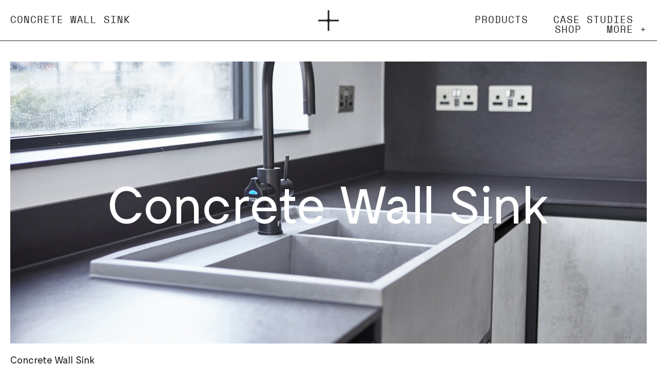

--- FILE ---
content_type: text/html; charset=UTF-8
request_url: https://warringtonandrose.co.uk/concrete-kitchen/concrete-wall-sink
body_size: 4083
content:
<!doctype html>
<html lang="en">

<head>

  <!-- new VPS -->
  
  <!-- Google Tag Manager -->
  <script>(function(w,d,s,l,i){w[l]=w[l]||[];w[l].push({'gtm.start':
  new Date().getTime(),event:'gtm.js'});var f=d.getElementsByTagName(s)[0],
  j=d.createElement(s),dl=l!='dataLayer'?'&l='+l:'';j.async=true;j.src=
  'https://www.googletagmanager.com/gtm.js?id='+i+dl;f.parentNode.insertBefore(j,f);
  })(window,document,'script','dataLayer','GTM-5L3NFFCW');</script>
  <!-- End Google Tag Manager -->
  
  <meta charset="utf-8">
      <title>Concrete Wall Sink - Architectural Concrete | Warrington + Rose</title>
  
      <meta name="description" content="We are architectural concrete specialists based in the UK. We work worldwide, specialising in concrete sinks, basins, worktops and architectural features.">
   

      <meta name="keywords" content="Concrete Wall Sink">
    
  <meta name="viewport" content="width=device-width, initial-scale=1">

  
  <link rel="apple-touch-icon" sizes="180x180" href="/apple-touch-icon.png"> 
  <link rel="icon" type="image/png" sizes="32x32" href="/favicon-32x32.png">
  <link rel="icon" type="image/png" sizes="16x16" href="/favicon-16x16.png">
  <link rel="manifest" href="/site.webmanifest">
  <link rel="mask-icon" href="/safari-pinned-tab.svg" color="#000000">
  <meta name="msapplication-TileColor" content="#da532c">
  <meta name="theme-color" content="#ffffff">
  <meta name="google-site-verification" content="TYbfA9nSNS5buDMZMcmOkDJuT4d5XpyqdJcMBiQxwRg">

  <link rel="stylesheet" href="https://warringtonandrose.co.uk/assets/css/style.css?=v19">

  <meta name="robots" content="index, follow">
  
</head>

<body class="__categories">
  
  <!-- Google Tag Manager (noscript) -->
  <noscript><iframe src="https://www.googletagmanager.com/ns.html?id=GTM-5L3NFFCW"
  height="0" width="0" style="display:none;visibility:hidden"></iframe></noscript>
  <!-- End Google Tag Manager (noscript) -->

  <header class="header" data-scroll>
    <div class="row">
      <div class="col-xs">
        <div id="swup2" class="orientation">
          <span class="clip">
            <span class="clip--inner">
               
                Concrete Wall Sink  
               
            </span>
          </span>
        </div>
      </div>
              <div class="col-xs tac logo-cross">
          <a href="https://warringtonandrose.co.uk"><img src="https://warringtonandrose.co.uk/assets/images/wr-cross.svg" alt="Warrington + Rose"></a>
        </div>
            <div class="col-xs">
        <div id="swup3" class="menu">
                      <ul class="menu-new-desktop is-hidden-touch">
              <li><a href="https://warringtonandrose.co.uk/products">Products&nbsp;&nbsp;</li>
              <li><a href="https://warringtonandrose.co.uk/case-studies">Case Studies&nbsp;&nbsp;</li>
              <li><a href="https://warringtonandrose.co.uk/products/shop">Shop&nbsp;&nbsp;</li>
              <li><a href="https://warringtonandrose.co.uk/menu">More +</a></li>
            </ul>

            <a href="https://warringtonandrose.co.uk/menu" class="is-hidden-desktop">Menu</a>

                  </div>
      </div>
    </div>
  </header>

  <div id="swup" class="transition-fade">  <main class="main">
    <div class="row middle-xs">
      <div class="col-xs-12">
        <div class="main--image">
            
        <figure>
                  <div class="figure--picture--content">      
        <picture>
          <div class="figure--picture--img lazyImage" data-src="https://warringtonandrose.co.uk/media/pages/concrete-kitchen/concrete-wall-sink/40f5e2e9eb-1708034098/mg_2442-1.jpg"></div>
        </picture>
                  <div class="figure--picture--content--hero">
            <h1>Concrete Wall Sink</h1>
          </div>
              </div>
      <figcaption>
        <div class="row start-xs">
          <div class="col-xs">
            <div class="figcaption--content"> 
              <h2>
                                Concrete Wall Sink              </h2>
               
               
                          </div>
          </div>
        </div>
      </figcaption>
    </figure>
            </div>
      </div>
    </div>
    <div class="content">
      <div class="row">
        <div class="col-xs-12 col-md-8 col-md-offset-1">
          <div class="pt-200 pb-100">
            <h1 class="xl to-animate">Taking inspiration from the intersection of design, durability, and innovation seamlessly blending with artistry, our Concrete Wall Sink aspire to redefine spaces with the raw beauty and versatility inherent in concrete.</h1>
          </div>
        </div>
        <div class="col-xs-12 col-md-6 col-md-offset-1 col-lg-5 col-lg-offset-2">
          <p class="h4 to-animate">Concrete has emerged as a modern and innovative alternative for various surfaces, products, tiles, and ornaments, and our Concrete Wall Sink epitomises this trend. These statement pieces have garnered widespread acclaim in contemporary interior design circles for their exceptional blend of aesthetic allure, durability, and adaptability. They not only elevate the experience to a realm of luxury but also enhance the ambiance of residential and commercial spaces alike.</p>
          <br>
          <p class="h4 to-animate pb-200">A standout feature of our Concrete Wall Sink lies in its customizable nature. Crafted from a blend of cement, sand, and aggregates, they can be meticulously shaped into a myriad of forms and dimensions, offering tailored designs that harmonize with individual preferences and complement any bathroom decor. Whether your taste leans towards sleek, modern aesthetics or embraces a more rustic, organic vibe, our Concrete Wall Sink can be tailored to suit your exact vision.</p>
        </div>
      </div>
      <div class="row-wrap row-wrap-20 to-animate">
        <div class="row middle-xs">
          <div class="col-xs-12 col-lg-6">
            <div class="">
              <img src="https://warringtonandrose.co.uk/media/pages/concrete-kitchen/concrete-wall-sink/40f5e2e9eb-1708034098/mg_2442-1.jpg">
            </div>
          </div>
          <div class="col-xs-12 col-lg-4 col-lg-offset-1">
            <div class="pt-100 pb-100">
              <p class="h4">Beyond their aesthetic versatility, our Concrete Wall Sink are celebrated for their remarkable durability. Engineered to withstand the demands of daily use, they resist chipping and are less susceptible to staining compared to alternative materials, ensuring longevity.</p>
            </div>
          </div>
        </div>
      </div>
      <div class="row">
        <div class="col-xs-12 col-md-6 col-md-offset-1 col-lg-5 col-lg-offset-2">
          <div class="pt-200">
            <p class="h4 to-animate">In essence, our Concrete Wall Sink epitomises a harmonious blend of luxury, functionality, and sustainability. Whether you're renovating an existing space or designing a new one, these exquisite pieces serve as a striking centerpiece that elevates both the aesthetic appeal and practicality of any space.</p>
          </div>
        </div>
      </div>
    </div>
    <div class="products pb-100">
      <div class="row center-xs">
        <div class="col-xs-12">
          <div class="products--title pt-200 pb-100 to-animate">
            <h4 class="xl">
              Related Products
            </h4>
          </div>
        </div>
                              <div class="col-xs-12 col-md-3">
              <a href="https://warringtonandrose.co.uk/products/basins-baths/vaso">
                <div class="product pb-100">
                                      <picture>
                      <div class="picture--img lazyImage" data-src="https://warringtonandrose.co.uk/media/pages/products/basins-baths/vaso/contemporary-sink-small/sink-only/natural/e783449eab-1708084068/wr-small-sink-natural-1.jpg"></div>
                    </picture>
                                    <ul class="tal to-animate">
                    <li>Vaso</li>
                    <li><small>More</small></li>
                  </ul>
                </div>
              </a>
            </div> 
                      <div class="col-xs-12 col-md-3">
              <a href="https://warringtonandrose.co.uk/products/basins-baths/marb">
                <div class="product pb-100">
                                      <picture>
                      <div class="picture--img lazyImage" data-src="https://warringtonandrose.co.uk/media/pages/products/basins-baths/marb/traditional-sink-small/sink-only/natural/f4dc098b43-1708040639/wr-traditional-small-sink-natural-3.jpg"></div>
                    </picture>
                                    <ul class="tal to-animate">
                    <li>Marb</li>
                    <li><small>More</small></li>
                  </ul>
                </div>
              </a>
            </div> 
                      <div class="col-xs-12 col-md-3">
              <a href="https://warringtonandrose.co.uk/products/basins-baths/margo">
                <div class="product pb-100">
                                      <picture>
                      <div class="picture--img lazyImage" data-src="https://warringtonandrose.co.uk/media/pages/products/basins-baths/margo/contemporary-sink-slim-collection-small/sink-only/natural/0b19fb166a-1708092360/wr100-1.jpg"></div>
                    </picture>
                                    <ul class="tal to-animate">
                    <li>Margo</li>
                    <li><small>More</small></li>
                  </ul>
                </div>
              </a>
            </div> 
                      <div class="col-xs-12 col-md-3">
              <a href="https://warringtonandrose.co.uk/products/basins-baths/wilf">
                <div class="product pb-100">
                                      <picture>
                      <div class="picture--img lazyImage" data-src="https://warringtonandrose.co.uk/media/pages/products/basins-baths/wilf/400-x-265-x-155/sink-only/natural/ccefdc2f2c-1708083063/wr-ledge-small-sink-natural-1.jpg"></div>
                    </picture>
                                    <ul class="tal to-animate">
                    <li>Wilf</li>
                    <li><small>More</small></li>
                  </ul>
                </div>
              </a>
            </div> 
                      <div class="col-xs-12 col-md-3">
              <a href="https://warringtonandrose.co.uk/products/basins-baths/omoi">
                <div class="product pb-100">
                                      <picture>
                      <div class="picture--img lazyImage" data-src="https://warringtonandrose.co.uk/media/pages/products/basins-baths/omoi/contemporary-basin-slim-collection-420-round/sink-only/natural/405474cd6c-1708042199/wr-contemporary-slim-420-round-basin-natural-1.jpg"></div>
                    </picture>
                                    <ul class="tal to-animate">
                    <li>Omoi</li>
                    <li><small>More</small></li>
                  </ul>
                </div>
              </a>
            </div> 
                      <div class="col-xs-12 col-md-3">
              <a href="https://warringtonandrose.co.uk/products/basins-baths/dern">
                <div class="product pb-100">
                                      <picture>
                      <div class="picture--img lazyImage" data-src="https://warringtonandrose.co.uk/media/pages/products/basins-baths/dern/traditional-sink-380-round/sink-only/natural/47424bf598-1708088816/wr-traditional-380-round-sink-natural-1.jpg"></div>
                    </picture>
                                    <ul class="tal to-animate">
                    <li>Dern</li>
                    <li><small>More</small></li>
                  </ul>
                </div>
              </a>
            </div> 
                      <div class="col-xs-12 col-md-3">
              <a href="https://warringtonandrose.co.uk/products/basins-baths/nord">
                <div class="product pb-100">
                                      <picture>
                      <div class="picture--img lazyImage" data-src="https://warringtonandrose.co.uk/media/pages/products/basins-baths/nord/400-x-400-x-130/sink-only/natural/e436983550-1708087380/wr-contemporary-slim-420-square-basin-natural-1.jpg"></div>
                    </picture>
                                    <ul class="tal to-animate">
                    <li>Nord</li>
                    <li><small>More</small></li>
                  </ul>
                </div>
              </a>
            </div> 
                      <div class="col-xs-12 col-md-3">
              <a href="https://warringtonandrose.co.uk/products/basins-baths/karl">
                <div class="product pb-100">
                                      <picture>
                      <div class="picture--img lazyImage" data-src="https://warringtonandrose.co.uk/media/pages/products/basins-baths/karl/450-x-450-x-200/sink-only/natural/042872ecb8-1708043143/wr-corner-sink-natural-1.jpg"></div>
                    </picture>
                                    <ul class="tal to-animate">
                    <li>Karl</li>
                    <li><small>More</small></li>
                  </ul>
                </div>
              </a>
            </div> 
                      <div class="col-xs-12 col-md-3">
              <a href="https://warringtonandrose.co.uk/products/basins-baths/amelia">
                <div class="product pb-100">
                                      <picture>
                      <div class="picture--img lazyImage" data-src="https://warringtonandrose.co.uk/media/pages/products/basins-baths/amelia/400-x-200-x-155/sink-only-with-or-without-a-tap-hole/natural/4573ab6d4d-1708089533/wr100-1.jpg"></div>
                    </picture>
                                    <ul class="tal to-animate">
                    <li>Amelia</li>
                    <li><small>More</small></li>
                  </ul>
                </div>
              </a>
            </div> 
                      <div class="col-xs-12 col-md-3">
              <a href="https://warringtonandrose.co.uk/products/basins-baths/oslo">
                <div class="product pb-100">
                                      <picture>
                      <div class="picture--img lazyImage" data-src="https://warringtonandrose.co.uk/media/pages/products/basins-baths/oslo/stadium-basin/sink-only/natural/c45ca5d421-1708044301/wr-stadium-natural-1.jpg"></div>
                    </picture>
                                    <ul class="tal to-animate">
                    <li>Oslo</li>
                    <li><small>More</small></li>
                  </ul>
                </div>
              </a>
            </div> 
                      <div class="col-xs-12 col-md-3">
              <a href="https://warringtonandrose.co.uk/products/basins-baths/bruno">
                <div class="product pb-100">
                                      <picture>
                      <div class="picture--img lazyImage" data-src="https://warringtonandrose.co.uk/media/pages/products/basins-baths/bruno/800-x-400-x-225/sink-only/natural/cf0c21e607-1708087556/wr100-1_resized.jpg"></div>
                    </picture>
                                    <ul class="tal to-animate">
                    <li>Bruno</li>
                    <li><small>More</small></li>
                  </ul>
                </div>
              </a>
            </div> 
                      <div class="col-xs-12 col-md-3">
              <a href="https://warringtonandrose.co.uk/products/basins-baths/arno">
                <div class="product pb-100">
                                      <picture>
                      <div class="picture--img lazyImage" data-src="https://warringtonandrose.co.uk/media/pages/products/basins-baths/arno/ledge-sink-half-bowl/sink-only/natural/7e53508469-1708086626/wr-ledge-half-bowl-sink-natural-1.jpg"></div>
                    </picture>
                                    <ul class="tal to-animate">
                    <li>Arno</li>
                    <li><small>More</small></li>
                  </ul>
                </div>
              </a>
            </div> 
                      <div class="col-xs-12 col-md-3">
              <a href="https://warringtonandrose.co.uk/products/basins-baths/alice">
                <div class="product pb-100">
                                      <picture>
                      <div class="picture--img lazyImage" data-src="https://warringtonandrose.co.uk/media/pages/products/basins-baths/alice/550-x-300-x-60/sink-with-black-hidden-bracket/natural/332b7dd962-1708085728/wr100-1.jpg"></div>
                    </picture>
                                    <ul class="tal to-animate">
                    <li>Alice</li>
                    <li><small>More</small></li>
                  </ul>
                </div>
              </a>
            </div> 
                      <div class="col-xs-12 col-md-3">
              <a href="https://warringtonandrose.co.uk/products/basins-baths/bruton">
                <div class="product pb-100">
                                      <picture>
                      <div class="picture--img lazyImage" data-src="https://warringtonandrose.co.uk/media/pages/products/basins-baths/bruton/1350-x-235-x-155/sink-left-hand-side-version-with-black-hidden-brackets/natural/d1a4b719f0-1708088096/wr100-1.jpg"></div>
                    </picture>
                                    <ul class="tal to-animate">
                    <li>Bruton</li>
                    <li><small>More</small></li>
                  </ul>
                </div>
              </a>
            </div> 
                      <div class="col-xs-12 col-md-3">
              <a href="https://warringtonandrose.co.uk/products/basins-baths/fiona">
                <div class="product pb-100">
                                      <picture>
                      <div class="picture--img lazyImage" data-src="https://warringtonandrose.co.uk/media/pages/products/basins-baths/fiona/1000-x-400-x-150/sink-with-black-hidden-brackets/natural/b1a8f31659-1708043430/wr100-1.jpg"></div>
                    </picture>
                                    <ul class="tal to-animate">
                    <li>Fjona</li>
                    <li><small>More</small></li>
                  </ul>
                </div>
              </a>
            </div> 
                      <div class="col-xs-12 col-md-3">
              <a href="https://warringtonandrose.co.uk/products/basins-baths/groot">
                <div class="product pb-100">
                                      <picture>
                      <div class="picture--img lazyImage" data-src="https://warringtonandrose.co.uk/media/pages/products/basins-baths/groot/1400-x-450-x-380/sink-with-black-hidden-brackets/natural/eab5a5403c-1708083321/wr100-1.jpg"></div>
                    </picture>
                                    <ul class="tal to-animate">
                    <li>Groot</li>
                    <li><small>More</small></li>
                  </ul>
                </div>
              </a>
            </div> 
                      <div class="col-xs-12 col-md-3">
              <a href="https://warringtonandrose.co.uk/products/basins-baths/trent">
                <div class="product pb-100">
                                      <picture>
                      <div class="picture--img lazyImage" data-src="https://warringtonandrose.co.uk/media/pages/products/basins-baths/trent/895-x-400-x-150/sink-with-black-hidden-brackets/natural/d276d95d2f-1708095029/wr100-1.jpg"></div>
                    </picture>
                                    <ul class="tal to-animate">
                    <li>Trent</li>
                    <li><small>More</small></li>
                  </ul>
                </div>
              </a>
            </div> 
                      <div class="col-xs-12 col-md-3">
              <a href="https://warringtonandrose.co.uk/products/basins-baths/ward">
                <div class="product pb-100">
                                      <picture>
                      <div class="picture--img lazyImage" data-src="https://warringtonandrose.co.uk/media/pages/products/basins-baths/ward/1200-x-350-x-130/sink-with-black-hidden-brackets/natural/1b62f4f9c1-1708086173/wr100-1.jpg"></div>
                    </picture>
                                    <ul class="tal to-animate">
                    <li>Ward</li>
                    <li><small>More</small></li>
                  </ul>
                </div>
              </a>
            </div> 
                      <div class="col-xs-12 col-md-3">
              <a href="https://warringtonandrose.co.uk/products/basins-baths/berkeley">
                <div class="product pb-100">
                                      <picture>
                      <div class="picture--img lazyImage" data-src="https://warringtonandrose.co.uk/media/pages/products/basins-baths/berkeley/1600-x-420-x-160/sink-with-black-hidden-brackets/natural/d1beb45c98-1755125923/wr100-1.jpg"></div>
                    </picture>
                                    <ul class="tal to-animate">
                    <li>Berkeley</li>
                    <li><small>More</small></li>
                  </ul>
                </div>
              </a>
            </div> 
                        </div>
    </div>
  </main>
<footer class="pre-footer pt-200 pb-200">
  <div class="pre-footer--inner">
    <div class="row">
      <div class="col-xs col-sm-offset-1 col-sm-6">
        <div class="pre-footer--content">
          <h5 class="h1 to-animate">We work closely with clients to help realise concrete centric products and interiors. If you would like further information, please get in touch.</h5>
        </div>
      </div>
    </div>
  </div>
</footer>  <div class="in-view"></div>
    <div class="footer-logo">
      <div class="row">
        <div class="col-xs-12">
          <a href="https://warringtonandrose.co.uk"><img src="https://warringtonandrose.co.uk/assets/images/logo.svg" alt=""></a>
        </div>
      </div> 
    </div>
    <footer class="footer">
      <div class="footer-inner">
        <div class="row">
          <div class="col-xs-12 col-sm-12 col-md-3">
            <div class="footer-content">
              <span class="sub">Workshop</span><br>
              Stonebridge Court (Unit J) <br>Alfred Street South <br>Nottingham NG3 2GY
            </div>
          </div>
          <div class="col-xs-12 col-sm-12 col-md-3">
            <div class="footer-content">
              <span class="sub">Contact</span><br>
              <a href="mailto:info@warringtonandrose.co.uk">info@warringtonandrose.co.uk</a><br><a href="tel:01157844897">Tel. 0115 784 4897</a><br>
            </div>
          </div>
          <div class="col-xs-12 col-sm-12 col-md-3">
            <div class="footer-content">
              <span class="sub">Social</span><br>
              <ul>
                <li>
                  <ul>
                    <li><a href="https://www.instagram.com/warringtonandrose" target="_blank">Instagram</a></li>
                  </ul>
                </li>
                <li>
                  <ul>
                    <li><a href="https://www.pinterest.co.uk/wandr2010" target="_blank">Pinterest</a></li>
                  </ul>
                </li>
                <li>
                  <ul>
                    <li><a href="https://www.houzz.co.uk/pro/warringtonandrose/warrington-rose" target="_blank">Houzz</a></li>
                  </ul>
                </li>
              </ul>
            </div>
          </div>
          <div class="col-xs-12 col-sm-12 col-md-3">
            <span class="sub">Information</span><br>
            <li>
              <ul>
                <li><a href="https://warringtonandrose.co.uk/sustainability">Sustainability</a></li>
                <li><a href="https://warringtonandrose.co.uk/privacy-policy">Privacy Policy</a></li>
                <li><a href="https://warringtonandrose.co.uk/cookies">Cookies</a></li>
              </ul>
            </li>
          </div>
        </div>
      </div>
    </footer>
    <div class="legal tac">
      <div class="row top-sm">
        <div class="col-xs">
          Warrington and Rose Ltd is a company registered in England and Wales. Company No. 11181287 VAT No. 271189493. Online payments processed through PayPal
        </div>
      </div>
    </div>
  </div><!-- #swup -->

<!--   -->

  <script src="https://warringtonandrose.co.uk/assets/js/min/scripts-min.js?=v3"></script>
  <!-- Google tag (gtag.js) -->
  <script async src="https://www.googletagmanager.com/gtag/js?id=G-XJBS9C4XNL"></script>
  <script>
    window.dataLayer = window.dataLayer || [];
    function gtag(){dataLayer.push(arguments);}
    gtag('js', new Date());

    gtag('config', 'G-XJBS9C4XNL');
  </script>
  <script src="https://www.google-analytics.com/analytics.js" async></script>
  
</body>

</html>

--- FILE ---
content_type: image/svg+xml
request_url: https://warringtonandrose.co.uk/assets/images/logo.svg
body_size: 1025
content:
<svg viewBox="0 0 900 63.17" xmlns="http://www.w3.org/2000/svg"><g fill="#000"><path d="m69.53.87-13.35 55.92-13.7-55.92h-9.07l-13.52 56.36-13.7-56.36h-6.19l15.09 61.07h9.25l13.52-54.7 13.44 54.7h9.24l15.1-61.07z"/><path d="m91.87 39.43 13.35-33 13.34 33zm35.77 22.51h6.45l-24.86-61.07h-7.68l-25 61.07h6.25l6.8-16.84h31.23z"/><path d="m149.44 30.53v-24h18c8.38 0 13.44 4.28 13.44 11.52 0 7.68-6.46 12.47-13.44 12.47zm-6.11 31.41h6.11v-25.74h26.61q3.91 0 3.92 3.93v21.81h6.11v-21.81c0-6-2.27-8.29-8.38-8.29 5.59-2.27 9.25-7.59 9.25-14.65.05-9.43-7.95-16.32-18.67-16.32h-24.95z"/><path d="m208.31 30.53v-24h18c8.38 0 13.44 4.28 13.44 11.52 0 7.68-6.46 12.47-13.44 12.47zm-6.1 31.41h6.1v-25.74h26.61q3.93 0 3.93 3.93v21.81h6.15v-21.81c0-6-2.27-8.29-8.37-8.29 5.58-2.27 9.24-7.59 9.24-14.65 0-9.43-7.93-16.32-18.66-16.32h-25z"/><path d="m261.11.87h6.11v61.07h-6.11z"/><path d="m325.57.87v51.73l-33.58-51.73h-7.85v61.07h6.1v-52.6l34.03 52.6h7.41v-61.07z"/><path d="m373.28 62.81c8.37 0 15.35-3.4 19.1-8.81v7.94h5.67v-24.86c0-3.75-1.91-5.67-5.67-5.67h-18.75v5.67h18.75v3.14c0 10.9-8.81 16.92-18.32 16.92h-.87c-13.08 0-22.19-9.14-22.19-25.73s9.16-25.74 22-25.74h.87c9.69 0 16.32 5.5 17.71 14.83h6.11c-1.38-12.21-10.28-20.5-24.32-20.5-18.06 0-28.53 13.09-28.53 31.41s10.56 31.4 28.44 31.4"/><path d="m424.66 61.94h6.11v-55.4h22.24v-5.67h-50.6v5.67h22.25z"/><path d="m482.68 57.14c-12.39 0-21.37-9.77-21.37-25.73s9-25.74 21.37-25.74h.87c12.39 0 21.38 9.77 21.38 25.74s-9 25.73-21.38 25.73zm.44 5.67c16.05 0 27.88-11.81 27.88-31.4s-11.83-31.41-27.88-31.41-27.92 11.78-27.92 31.41 11.87 31.4 27.92 31.4"/><path d="m565.64.87v51.73l-33.59-51.73h-7.85v61.07h6.11v-52.6l34.02 52.6h7.41v-61.07z"/><path d="m684.53 30.53v-24h18c8.37 0 13.43 4.28 13.43 11.52 0 7.68-6.45 12.47-13.43 12.47zm-6.11 31.41h6.11v-25.74h26.6q3.93 0 3.93 3.93v21.81h6.11v-21.81c0-6-2.27-8.29-8.38-8.29 5.58-2.27 9.25-7.59 9.25-14.65-.04-9.43-7.94-16.32-18.67-16.32h-25z"/><path d="m761 57.14c-12.39 0-21.37-9.77-21.37-25.73s9-25.74 21.37-25.74h.87c12.39 0 21.38 9.77 21.38 25.74s-9 25.73-21.38 25.73zm.44 5.67c16 0 27.91-11.78 27.91-31.4s-11.84-31.41-27.89-31.41-27.92 11.78-27.92 31.41 11.86 31.4 27.92 31.4"/><path d="m821.3 62.81c13.08 0 21.28-6.63 21.28-17.36 0-9.16-5.76-14.31-15.79-16.31l-9.79-1.92c-6.19-1.22-10.12-4.36-10.12-9.86 0-6.63 5.93-11.69 14.4-11.69h.87c8.46 0 14.74 5.06 15.26 13.09h6.11c-.42-11.52-8.7-18.76-21.79-18.76s-20.94 7.85-20.94 17.45c0 9 5.33 14 14.57 15.88l9.77 2c7.68 1.57 11.34 4.8 11.34 10.47 0 6.28-5.06 11.34-14.39 11.34h-.87c-10.21 0-17.36-5.15-17.36-14.39h-6.11c0 12.73 8.73 20.06 23.56 20.06"/><path d="m856.47.87v61.07h43.53v-5.67h-37.42v-22.94h31.31v-5.68h-31.31v-21.11h36.55v-5.67z"/><path d="m627.45 26.3a3 3 0 0 0 3 3h25.94v5h-25.94a3 3 0 0 0 -3 3v26h-5v-26.08a3 3 0 0 0 -3-3h-26v-5h26a3 3 0 0 0 3-3v-25.86h5z"/></g></svg>

--- FILE ---
content_type: image/svg+xml
request_url: https://warringtonandrose.co.uk/assets/images/wr-cross.svg
body_size: 260
content:
<?xml version="1.0" encoding="UTF-8"?>
<svg id="Layer_2" data-name="Layer 2" xmlns="http://www.w3.org/2000/svg" viewBox="0 0 62.8 62.8">
  <defs>
    <style>
      .cls-1 {
        fill: #1d1d1b;
      }
    </style>
  </defs>
  <g id="Firstname">
    <path class="cls-1" d="M33.9,25.9c0,1.6,1.3,3,3,3h25.9v5h-25.9c-1.7,0-3,1.3-3,3v25.9h-4.9v-25.9c0-1.6-1.3-3-3-3H0v-5h26c1.6,0,3-1.3,3-3V0h4.9v25.9Z"/>
  </g>
</svg>